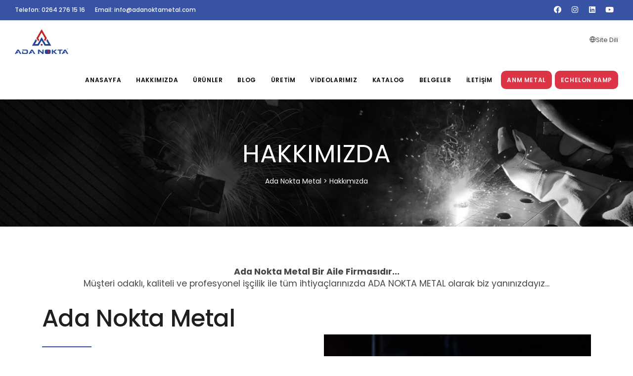

--- FILE ---
content_type: text/html; charset=UTF-8
request_url: https://www.adanoktametal.com/hakkimizda
body_size: 5720
content:


<!DOCTYPE html>
<html lang="en">

<head>
    <meta name="viewport" content="width=device-width, initial-scale=1" />
    <meta http-equiv="content-type" content="text/html; charset=utf-8" />
    <meta name="author" content="ELEGANZA SOFT" />
	<meta name="description" content="Firmamız 2009 yılında kurulmuş olup, üretimde bulunduğu süre boyunca sahip olduğu bilgi ve tecrübeyi her türlü projeye verilen; mühendislik hizmetleri, tasarım, dizayn ve kaynaklı imalat desteğiyle üretim gerçekleştirmektedir.">
	<meta name="keywords" content="Ada Nokta Metal, İmalat, Sevkiyat, Özel Üretim, Paslanmaz, Alüminyum, Metal">

    <meta http-equiv="X-UA-Compatible" content="IE=edge">
    <!-- Document title -->
    <link rel="icon" type="image/png" href="https://metalpanel.eleganzasoft.com/img/images/39fb9da37de7bd608c48.png">
    <title>Hakkımızda | Ada Nokta Metal</title>
    <!-- Stylesheets & Fonts -->
    <link href="css/plugins.css" rel="stylesheet">
    <link href="css/style.css" rel="stylesheet">
</head>

<body>
    <!-- Body Inner -->
    <div class="body-inner">
        <!-- Header -->
        <!-- Topbar -->



<!-- Topbar -->
<div id="topbar" class="topbar-fullwidth d-none d-lg-block dark" style="background-color: #3852A4">
    <div class="container">
        <div class="row">
            <div class="col-md-6">
                <ul class="top-menu ">
                    <li><a href="tel:0264 276 15 16" >Telefon: 0264 276 15 16</a></li>
                    <li><a href="mailto:info@adanoktametal.com" >Email: info@adanoktametal.com</a></li>
                </ul>
            </div>
            <div class="col-md-6 d-none d-sm-block">
                <div class="social-icons social-icons-colored-hover">
                    <ul>
                                                     <li class="social-facebook"><a href="https://www.facebook.com/Adanoktametal-1620076074954888"><i class="fab fa-facebook"></i></a></li>
                                                                           <li class="social-instagram"><a href="https://www.instagram.com/adanoktametal/?hl=tr"><i class="fab fa-instagram"></i></a></li>
                       
                                                    <li class="social-linkedin"><a href="https://www.linkedin.com/company/ada-nokta-metal/?viewAsMember=true"><i class="fab fa-linkedin"></i></a></li>
                       
                                                    <li class="social-youtube"><a href="https://www.youtube.com/channel/UC0tFE5iEKesoNtDJkbBa8QQ"><i class="fab fa-youtube"></i></a></li>
                        
                                            </ul>
                </div>
            </div>
        </div>
    </div>
</div>
<!-- end: Topbar -->
<!-- Header -->
<header id="header" data-fullwidth="true">
    <div class="header-inner">
        <div class="container">
            <!--Logo-->
            <div id="logo">
                <a href="/">
                            <span class="logo-default">
                                <img src="https://metalpanel.eleganzasoft.com/img/images/a98bc07efd1fad2c7829.png" alt="" height="50">
                            </span>
                    <img src="https://metalpanel.eleganzasoft.com/img/images/a98bc07efd1fad2c7829.png" alt="" height="50">
                </a>
            </div>
            <!--End: Logo-->
            <!-- Search -->
            <!-- end: search -->
            <!--Header Extras-->
            <div class="header-extras">
                <ul>

                    <li>
                         <script type="text/javascript">
                            jQuery('.switcher .selected').click(function() {if(!(jQuery('.switcher .option').is(':visible'))) {jQuery('.switcher .option').stop(true,true).delay(100).slideDown(500);jQuery('.switcher .selected a').toggleClass('open')}});
                            jQuery('.switcher .option').bind('mousewheel', function(e) {var options = jQuery('.switcher .option');if(options.is(':visible'))options.scrollTop(options.scrollTop() - e.originalEvent.wheelDelta);return false;});
                            jQuery('body').not('.switcher').mousedown(function(e) {if(jQuery('.switcher .option').is(':visible') && e.target != jQuery('.switcher .option').get(0)) {jQuery('.switcher .option').stop(true,true).delay(100).slideUp(500);jQuery('.switcher .selected a').toggleClass('open')}});
                        </script>

                    <li style="display:none" id="google_translate_element2"></li>
                    <script type="text/javascript">
                        function googleTranslateElementInit2() {new google.translate.TranslateElement({pageLanguage: 'tr',autoDisplay: false}, 'google_translate_element2');}
                    </script><script type="text/javascript" src="//translate.google.com/translate_a/element.js?cb=googleTranslateElementInit2"></script>


                    <script type="text/javascript">
                        function GTranslateGetCurrentLang() {var keyValue = document.cookie.match('(^|;) ?googtrans=([^;]*)(;|$)');return keyValue ? keyValue[2].split('/')[2] : null;}
                        function GTranslateFireEvent(element,event){try{if(document.createEventObject){var evt=document.createEventObject();element.fireEvent('on'+event,evt)}else{var evt=document.createEvent('HTMLEvents');evt.initEvent(event,true,true);element.dispatchEvent(evt)}}catch(e){}}
                        function doGTranslate(lang_pair){if(lang_pair.value)lang_pair=lang_pair.value;if(lang_pair=='')return;var lang=lang_pair.split('|')[1];if(GTranslateGetCurrentLang() == null && lang == lang_pair.split('|')[0])return;var teCombo;var sel=document.getElementsByTagName('select');for(var i=0;i<sel.length;i++)if(sel[i].className=='goog-te-combo')teCombo=sel[i];if(document.getElementById('google_translate_element2')==null||document.getElementById('google_translate_element2').innerHTML.length==0||teCombo.length==0||teCombo.innerHTML.length==0){setTimeout(function(){doGTranslate(lang_pair)},500)}else{teCombo.value=lang;GTranslateFireEvent(teCombo,'change');GTranslateFireEvent(teCombo,'change')}}
                        if(GTranslateGetCurrentLang() != null)jQuery(document).ready(function() {jQuery('div.switcher div.selected a').html(jQuery('div.switcher div.option').find('img[alt="'+GTranslateGetCurrentLang()+'"]').parent().html());});
                    </script>
                    <style>
                        #goog-gt-tt {display:none !important;}
                        .goog-te-banner-frame {display:none !important;}
                        .goog-te-menu-value:hover {text-decoration:none !important;}
                        body {top:0 !important;}
                        #google_translate_element2 {display:none!important;}
                    </style>
                     <div class="p-dropdown">
                                    <a href="#"><i class="icon-globe"></i><span>Site Dili</span></a>
                                    
                                    <ul class="p-dropdown-content" style="background-color:#D3D3D3">
                                         <li> <a href="#" onclick="doGTranslate('tr|tr');jQuery('div.switcher div.selected a').html(jQuery(this).html());return false;"title="Türkçe" class="nturl "><img src="img/images/dil_tr.jpg" height="18" width="22" alt="turkish" /></a>
                                        </li>
                                        <li><a href="#" onclick="doGTranslate('tr|en');jQuery('div.switcher div.selected a').html(jQuery(this).html());return false;"title="English" class="nturl"><img src="img/images/dil_en.png" height="18" width="22" alt="english" /></a>
                                        </li>
                                    
                                        
                                        
                                    </ul>
                                </div>
                    


                    


                   


                   
                    </li>

                </ul>
            </div>
            <!--end: Header Extras-->
            <!--Navigation Resposnive Trigger-->
            <div id="mainMenu-trigger">
                <a class="lines-button x"><span class="lines"></span></a>
            </div>
            <!--end: Navigation Resposnive Trigger-->
            <!--Navigation-->
            <div id="mainMenu">
                <div class="container">
                    <nav>
                        <ul>
                            <li><a href="/">Anasayfa</a></li>
                            <li><a href="hakkimizda">Hakkımızda</a></li>
                            
                             <li class="dropdown"><a href="#">Ürünler</a>
                                        <ul class="dropdown-menu">
                                                    <li><a href="urun-kategori/aluminyum">Alüminyum</a></li>
                                                    <li><a href="urun-kategori/paslanmaz">Paslanmaz</a></li>
                                                     <li><a href="urunler">Tüm Ürünler</a></li>
                                        </ul>
                                    </li>
                            


                            
                                    <li><a href="blog">BLOG</a></li>

                                

                            
                                    <li><a href="uretimlerimiz">ÜRETİM</a></li>

                                

                            
                                    <li><a href="videolarimiz">VİDEOLARIMIZ</a></li>

                                

                                                        <li><a href="katalog">Katalog</a></li>
                            <li><a href="belgeler">Belgeler</a></li>
                            <li><a href="iletisim">İLETİŞİM</a></li>
                            <li><a href="https://www.anmmetal.com/" class="bg-danger text-white" style="border-radius:10px">ANM METAL</a></li>
                            
                                    <li><a href="https://echelonramp.com/"  class="bg-danger text-white" style="border-radius:10px">ECHELON RAMP</a></li>
                        </ul>
                    </nav>
                </div>
            </div>
            <!--END: NAVIGATION-->
        </div>
    </div>
</header>






        <!-- Page title -->
        <section id="page-title" data-bg-image="img/images/banner.jpg">
            <div class="container ">
                <div class="page-title text-white">
                    <h1 class="text-uppercase text-medium">HAKKIMIZDA</h1>
                    <span>Ada Nokta Metal > Hakkımızda</span>
                </div>
            </div>
        </section>
        <!-- end: Page title -->




        <section class="p-b-10">
            <div class="container">
                <div class="heading-text heading-section text-center">

                    <span class="lead"><b> Ada Nokta Metal Bir Aile Firmasıdır... </b> <br> Müşteri odaklı, kaliteli ve profesyonel işçilik ile tüm ihtiyaçlarınızda ADA NOKTA METAL olarak biz yanınızdayız... </span>
                </div>
                <div class="row">
                    <div class="col-lg-6">
                        <div class="heading-text heading-section ">
                            <h2 >Ada Nokta Metal</h2>
                            <span class="lead">
                            <p>Firmamız 2009 yılında kurulmuş olup, &uuml;retimde bulunduğu s&uuml;re boyunca sahip olduğu bilgi ve tecr&uuml;beyi her t&uuml;rl&uuml; projeye verilen; m&uuml;hendislik hizmetleri, tasarım, dizayn ve kaynaklı imalat desteğiyle &uuml;retim ger&ccedil;ekleştirmektedir.</p>

<p>Kullanmış olduğumuz makine parkuru ve malzeme teminiyle, 3800&nbsp;m2 kapalı ve 400&nbsp;m2 a&ccedil;ık kullanım alanımız ile &ccedil;&ouml;z&uuml;m ortağınız olarak her t&uuml;rl&uuml; ihtiya&ccedil;larınızda sizlerin hizmetinizdeyiz.</p>

<p>ISO 9001-2008 / TS-EN ISO 3834-2 ve EN 15085-2 kalite sertifikalarıyla m&uuml;şteri memnuniyetini esas alan ve m&uuml;şteri ihtiya&ccedil;ları dahilinde kendini geliştiren ADA NOKTA METAL İŞLEME olarak sizlerle &ccedil;alışmaktan gurur duyacağız.</p>

<p>G&uuml;n ge&ccedil;tikte gelişen değişime ve teknolojiye ayak uydurarak; al&uuml;minyum, paslanmaz ve &ccedil;elik imalat sekt&ouml;r&uuml;n&uuml;n &ouml;nc&uuml;s&uuml; olma yolunda emin adımlarla ilerlemeye devam ediyoruz. Kurulduğumuz ilk g&uuml;nden bu yana, yeniliklere ve yaratıcılığa değer vererek, araştırma ve geliştirme &ccedil;alışmalarımıza s&uuml;reklilik sağlamayı hedef olarak g&ouml;rmekteyiz. Topluma ve &ccedil;evreye karşı olan sorumluluklarımızın bilincinde olarak, m&uuml;şterilerimizin taleplerini bu doğrultuda y&ouml;nlendirmek en &ouml;nemli ilkelerimizden biridir.</p>

<p>T&uuml;m &uuml;retim ve tasarım işlemlerimizi kaliteden &ouml;d&uuml;n vermeyerek ve takım ruhunu benimseyerek ger&ccedil;ekleştirmekten mutluluk duyuyoruz. S&uuml;rekli bir gelişim g&ouml;stererek ilkleri başarmak, bu yolda ki en b&uuml;y&uuml;k motivasyon kaynaklarımızın başında gelmektedir. M&uuml;şteri odaklı, kaliteli ve profesyonel iş&ccedil;ilik ile t&uuml;m ihtiya&ccedil;larınızda ADA NOKTA METAL olarak biz yanınızdayız...</p>
                            </span>
                        </div>
                    </div>
                    <div class="col-lg-6 m-t-60">
                        <img src="https://metalpanel.eleganzasoft.com/img/images/5c64fe693f18e923a894.jpeg" style="width:100%">
                    </div>
                </div>
            </div>
        </section>

        <section class="p-b-10">
            <div class="container">
                <div class="heading-text heading-section text-center">
                    <h2>MİSYON & VİZYON</h2>
                    </div>
                     <span class="lead">
                       <p>Misyonumuz:<br />
&bull; Değişime ve teknolojiye ayak uydurarak, al&uuml;minyum ve paslanmaz imalat sekt&ouml;r&uuml;n&uuml;n &ouml;nc&uuml;s&uuml; olmak.</p>

<p>Vizyonumuz:<br />
&bull; Yeniliklere ve yaratıcılığa değer vererek araştırma ve geliştirmeye s&uuml;reklilik sağlamak.<br />
&bull; Topluma ve &ccedil;evreye karşı sorumluluğunu bilerek manevi değerlere saygılı olmak.<br />
&bull; M&uuml;şterilerin taleplerini bu doğrultuda y&ouml;nlendirmek, hizmet ettiği firmaların tercih ettiği ve rakiplerimizin saygı duyduğu bir firma olmak.</p>
                     </span>
            </div>
        </section>



        <div class="seperator"><i class="fa fa-chevron-down"></i>
        </div>
        <!-- Footer -->
        <!-- Footer -->
<footer id="footer" class="dark">
    <div class="footer-content">
        <div class="container">
            <div class="row">
                <div class="col-lg-3">
                    <div class="widget">

                        <div class="widget-title">Ada Nokta Metal</div>
                        <p class="mb-5"><b> Ada Nokta Metal Bir Aile Firmasıdır... </b> <br> Müşteri odaklı, kaliteli ve profesyonel işçilik ile tüm ihtiyaçlarınızda ADA NOKTA METAL olarak biz yanınızdayız...                             <br><br>
                        <a href="tel:0264 276 15 16"><i class="fa fa-phone"></i> 0264 276 15 16</a><br>
                        <a href="mailto:info@adanoktametal.com"><i class="fa fa-user"></i> info@adanoktametal.com</a>
                        

                        </p>
                        
                        <a href="iletisim" class="btn btn-inverted" >İletişime Geç</a>
                    </div>
                    <div class="social-icons social-icons-colored-hover">
                    <ul>
                                                     <li class="social-facebook"><a href="https://www.facebook.com/Adanoktametal-1620076074954888"><i class="fab fa-facebook"></i></a></li>
                                                                           <li class="social-instagram"><a href="https://www.instagram.com/adanoktametal/?hl=tr"><i class="fab fa-instagram"></i></a></li>
                       
                                                    <li class="social-linkedin"><a href="https://www.linkedin.com/company/ada-nokta-metal/?viewAsMember=true"><i class="fab fa-linkedin"></i></a></li>
                       
                                                    <li class="social-youtube"><a href="https://www.youtube.com/channel/UC0tFE5iEKesoNtDJkbBa8QQ"><i class="fab fa-youtube"></i></a></li>
                        
                                            </ul>
                </div> <br>
                    
                </div>
                <div class="col-lg-9">
                    <div class="row">
                        <div class="col-lg-4">
                            <div class="widget">
                                <div class="widget-title">Menü</div>
                                <ul class="list">
                                    <li><a href="">ANASAYFA</a></li>
                                    <li><a href="hakkimizda">HAKKIMIZDA</a></li>
                                    <li><a href="urunler">ÜRÜNLER</a></li>
                                    <li><a href="urun-kategori/aluminyum">-Alüminyum</a></li>
                                    <li><a href="urun-kategori/paslanmaz">-Paslanmaz</a></li>
                                  

                                                                                <li><a href="blog">BLOG</a></li>
                                                                                   <li><a href="uretimlerimiz">ÜRETİM</a></li>
                                                                                   <li><a href="videolarimiz">VİDEOLARIMIZ</a></li>
                                                                             <li><a href="katalog">KATALOG</a></li>
                                    <li><a href="belgeler">BELGELER</a></li>
                                    <li><a href="iletisim">İLETİŞİM</a></li>
                                    <li><a href="yonetim-sistemi-kalite-politikamiz">YÖNETİM SİSTEMİ KALİTE POLİTİKAMIZ</a></li>

                                </ul>
                            </div>
                        </div>

                        <div class="col-lg-8">
                            <div class="widget">
                                <div class="widget-title text-center">HIZLI İLETİŞİM</div>
                                <script>

                                    function f1() {
                                        document.getElementById("sonuc1").innerHTML=' <div class="alert alert-info" role="alert" style="text-align: center">Gönderiliyor...</div>';
                                        var mesaj1 = $("#mesaj1").serialize();
                                        console.log("geldi");
                                        $.ajax({
                                            url:'https://metalpanel.eleganzasoft.com/api/api-mesaj.php',
                                            type:'POST',
                                            data:mesaj1,
                                            success:function(e){
                                                $("#sonuc1").html("").html(e);
                                            }
                                        });
                                        setTimeout(function(){ document.getElementById("sonuc1").innerHTML=""; }, 10000);
                                    }

                                </script>

                                <form id="mesaj1"  method="post" onsubmit="return false">
                                    <div class="row">
                                        <div class="form-group col-md-6">
                                            <input type="text" aria-required="true" name="adsoyad"  class="form-control required name" placeholder="Ad Soyad">
                                        </div>
                                        <div class="form-group col-md-6">
                                            <input type="email" aria-required="true" name="mail"  class="form-control required email" placeholder="Email">
                                        </div>

                                        <div class="form-group col-md-12">
                                            <input type="tel" name="telefon"  class="form-control required" placeholder="Telefon Numarası">
                                        </div>
                                    </div>
                                    <div class="form-group">
                                        <textarea type="text" name="mesaj"  rows="5" class="form-control required" placeholder="Mesajınız"></textarea>
                                    </div>
                                    <!--  <div class="form-group">
                                        <script src="https://www.google.com/recaptcha/api.js" async defer></script>
                                        <div class="g-recaptcha" data-sitekey="6LddCxAUAAAAAKOg0-U6IprqOZ7vTfiMNSyQT2-M"></div>
                                    </div>  -->
                                    <div id="sonuc1"></div>
                                    <input type="hidden" value="18.118.51.184" name="ip">
                                    <input type="hidden" value="1" name="site_id">
                                    <button class="btn right" id="gonder"  type="submit" onclick="f1()" ><i class="fa fa-paper-plane"></i>&nbsp;Mesaj Gönder</button>
                                </form>

                            </div>
                        </div>
                    </div>
                </div>


            </div>
        </div>
    </div>
    <div class="copyright-content">
        <div class="container">
            <div class="copyright-text text-center">Copyright © 2023. Her Hakkı Saklıdır. Sitemizin herhangi bir şekilde kopyalanması, çoğaltılması ve dağıtılması halinde yasal haklarımız işletilecektir. <a href='https://eleganzasoft.com'>Eleganza Soft</a></div>
        </div>
    </div>
</footer>


<!-- Global site tag (gtag.js) - Google Analytics -->
<script async src="https://www.googletagmanager.com/gtag/js?id=G-NPHPQCFH6X"></script>
<script>
    window.dataLayer = window.dataLayer || [];
    function gtag(){dataLayer.push(arguments);}
    gtag('js', new Date());

    gtag('config', 'G-NPHPQCFH6X');
</script>

<!-- end: Footer -->        <!-- end: Footer -->
    </div> <!-- end: Body Inner -->
    <!-- Scroll top -->
    <a id="scrollTop"><i class="icon-chevron-up"></i><i class="icon-chevron-up"></i></a>
    <!--Plugins-->
    <script src="js/jquery.js"></script>
    <script src="js/plugins.js"></script>
    <!--Template functions-->
    <script src="js/functions.js"></script>
</body>

</html>